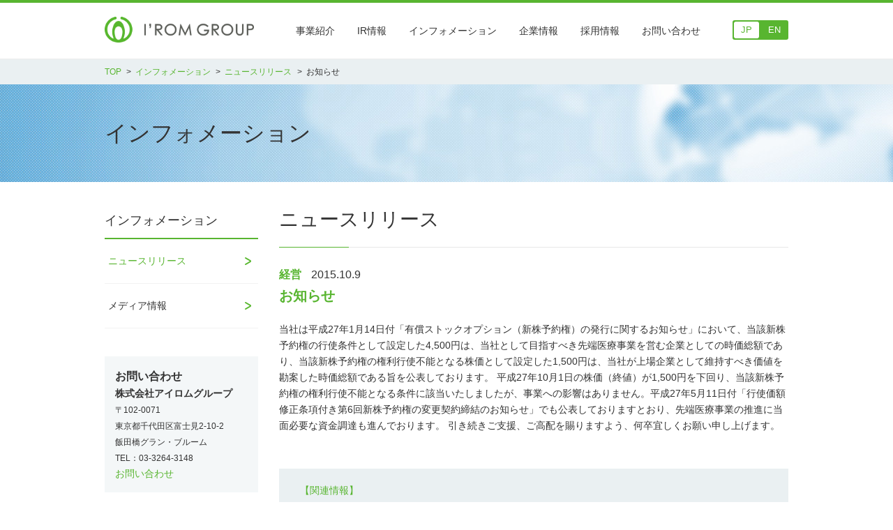

--- FILE ---
content_type: text/html; charset=UTF-8
request_url: https://www.iromgroup.co.jp/news/management/1855/
body_size: 4244
content:
<!DOCTYPE html>
<html class="no-js" lang="ja">
<head>
<meta name="viewport" content="width=device-width, initial-scale=1, user-scalable=yes">
<meta http-equiv="X-UA-Compatible" content="IE=edge,chrome=1" />
<meta charset="UTF-8">
<meta name="description" content="アイロムグループは、再生医療や遺伝子創薬などの先端医療分野に取り組んでいます。臨床用のIPS細胞作製ツールの販売や虚血肢治療製剤、エイズなどの感染症ワクチンを開発しています。" />
<title>お知らせ | ニュースリリース｜インフォメーション｜アイロムグループ</title>
<link rel="stylesheet" href="/common/css/normalize.css">
<link rel="stylesheet" href="/common/css/main.css">
<link rel="stylesheet" href="/common/css/media.css">
<link rel="shortcut icon" href="/favicon.ico">
<script src="/common/js/modernizr-2.8.3.min.js"></script>
<script>
  (function(i,s,o,g,r,a,m){i['GoogleAnalyticsObject']=r;i[r]=i[r]||function(){
  (i[r].q=i[r].q||[]).push(arguments)},i[r].l=1*new Date();a=s.createElement(o),
  m=s.getElementsByTagName(o)[0];a.async=1;a.src=g;m.parentNode.insertBefore(a,m)
  })(window,document,'script','//www.google-analytics.com/analytics.js','ga');

  ga('create', 'UA-60171980-1', 'auto');
  ga('send', 'pageview');

</script>
<meta name='robots' content='max-image-preview:large' />
<link rel='dns-prefetch' href='//s.w.org' />
<link rel='stylesheet' id='wp-block-library-css'  href='https://www.iromgroup.co.jp/wp-includes/css/dist/block-library/style.min.css?ver=5.8.12' type='text/css' media='all' />
<link rel='stylesheet' id='contact-form-7-css'  href='https://www.iromgroup.co.jp/wp-content/plugins/contact-form-7/includes/css/styles.css?ver=5.3.2' type='text/css' media='all' />
<script type='text/javascript' src='https://www.iromgroup.co.jp/wp-includes/js/jquery/jquery.min.js?ver=3.6.0' id='jquery-core-js'></script>
<script type='text/javascript' src='https://www.iromgroup.co.jp/wp-includes/js/jquery/jquery-migrate.min.js?ver=3.3.2' id='jquery-migrate-js'></script>
<link rel="https://api.w.org/" href="https://www.iromgroup.co.jp/wp-json/" /><link rel="alternate" type="application/json" href="https://www.iromgroup.co.jp/wp-json/wp/v2/posts/1855" /><link rel="canonical" href="https://www.iromgroup.co.jp/news/management/1855/" />
<link rel='shortlink' href='https://www.iromgroup.co.jp/?p=1855' />
<link rel="alternate" type="application/json+oembed" href="https://www.iromgroup.co.jp/wp-json/oembed/1.0/embed?url=https%3A%2F%2Fwww.iromgroup.co.jp%2Fnews%2Fmanagement%2F1855%2F" />
<link rel="alternate" type="text/xml+oembed" href="https://www.iromgroup.co.jp/wp-json/oembed/1.0/embed?url=https%3A%2F%2Fwww.iromgroup.co.jp%2Fnews%2Fmanagement%2F1855%2F&#038;format=xml" />
</head>
<body class="second media">
<div id="wrapper">
<!--header-->

<header id="header">
	<div class="inner">
		<h1 class="logo"><a href="https://www.iromgroup.co.jp/"><img src="https://www.iromgroup.co.jp/common/img/common/logo.png" alt="アイロムグループ"/></a></h1>
		<nav class="gnavi">
			<ul class="clearfix">
				<li><a href="https://www.iromgroup.co.jp/group/">事業紹介</a>
					<ul>
						<li><a href="https://www.iromgroup.co.jp/group/advanced.html">先端医療事業</a></li>
						<li><a href="https://www.iromgroup.co.jp/group/smo.html">SMO事業</a></li>
						<li><a href="https://www.iromgroup.co.jp/group/cro.html">CRO事業</a></li>
						<li><a href="https://www.iromgroup.co.jp/group/medic.html">メディカルサポート事業</a></li>
					</ul>
				</li>
				<li><a href="https://www.iromgroup.co.jp/ir/">IR情報</a>
					<ul>
						<li><a href="https://www.iromgroup.co.jp/ir/pdf/financial.pdf">財務ハイライト</a></li>
						<li><a href="https://www.iromgroup.co.jp/ir-library/">IR資料室</a></li>
						<li><a href="https://www.iromgroup.co.jp/ir/publicity.html">電子公告</a></li>
					</ul>
				</li>
				<li><a href="https://www.iromgroup.co.jp/news/">インフォメーション</a></li>
				<li><a href="https://www.iromgroup.co.jp/corporate/">企業情報</a>
					<ul>
						<li><a href="https://www.iromgroup.co.jp/corporate/message.html">代表挨拶</a></li>
						<li><a href="https://www.iromgroup.co.jp/corporate/vision.html">企業理念</a></li>
						<li><a href="https://www.iromgroup.co.jp/corporate/about.html">会社概要</a></li>
						<li><a href="https://www.iromgroup.co.jp/corporate/history.html">沿 革</a></li>
						<li><a href="https://www.iromgroup.co.jp/corporate/conduct.html">倫理綱領・倫理行動規範</a></li>
						<li><a href="https://www.iromgroup.co.jp/corporate/csr.html">アイロムグループのCSRへの取り組み</a></li>
						<li><a href="https://www.iromgroup.co.jp/corporate/report.html">外部通報制度</a></li>
					</ul>
				</li>
				<li><a href="https://www.iromgroup.co.jp/recruit/">採用情報</a></li>
				<li><a href="javascript:void(0);">お問い合わせ</a>
					<ul>
						<li><a href="https://www.iromgroup.co.jp/inq-recruit/">採用に関するお問い合わせ</a></li>
						<li><a href="https://www.iromgroup.co.jp/inq/">その他のお問い合わせ</a></li>
					</ul>
				</li>
			</ul>
		</nav>
		<div class="textSizeChenge"> <span class="active">JP</span> <span><a href="https://www.iromgroup.co.jp/en/">EN</a></span> </div>
		<div class="menuBtn"><a href="javascript:void(0);">menu</a></div>
	</div>
	<!-- [spMenu] -->
	<div class="menuSp">
		<div class="menuSpInner">
			<nav class="gnaviSp">
				<ul>
					<li><a href="https://www.iromgroup.co.jp/">TOPページ</a></li>
					<li><a href="https://www.iromgroup.co.jp/group/">事業紹介</a></li>
					<li><a href="https://www.iromgroup.co.jp/ir/">IR情報</a></li>
					<li><a href="https://www.iromgroup.co.jp/news/">インフォメーション</a></li>
					<li><a href="https://www.iromgroup.co.jp/corporate/">企業情報</a></li>
					<li><a href="https://www.iromgroup.co.jp/recruit/">採用情報</a></li>
					<li><a href="https://www.iromgroup.co.jp/inq/">お問い合わせ</a></li>
				</ul>
			</nav>
			<div class="closeBtn">CLOSE</div>
		</div>
	</div>
	<!-- [/spMenu] --> 
</header>
<!--header--><div id="breadcrumbs">
	<ul class="clearfix" itemscope="" itemtype="http://data-vocabulary.org/Breadcrumb">
		<li class="home"><a href="/" itemprop="url"><span itemprop="title">TOP</span></a></li>
		<li><a href="/news/" itemprop="url"><span itemprop="title">インフォメーション</span></a></li>
		<li><a href="/newsrelease/" itemprop="url"><span itemprop="title">ニュースリリース</span></a></li>
		<li>
			お知らせ		</li>
	</ul>
</div>
<div class="pageTitleArea">
	<div class="inner">
		<h1>インフォメーション</h1>
	</div>
</div>
<!--contents-->
<div id="contents" class="clearfix mediaInfo">
	<div id="main">
		<h2 class="stitle01">ニュースリリース</h2>
		<div class="post">
			<div class="postHead"> <span class="cat">経営</span> <span class="date">2015.10.9</span>
								<p class="title"><a href="https://www.iromgroup.co.jp/news/management/1855/">
					お知らせ					</a></p>
							</div>
			<div class="postBody">
				当社は平成27年1月14日付「有償ストックオプション（新株予約権）の発行に関するお知らせ」において、当該新株予約権の行使条件として設定した4,500円は、当社として目指すべき先端医療事業を営む企業としての時価総額であり、当該新株予約権の権利行使不能となる株価として設定した1,500円は、当社が上場企業として維持すべき価値を勘案した時価総額である旨を公表しております。

平成27年10月1日の株価（終値）が1,500円を下回り、当該新株予約権の権利行使不能となる条件に該当いたしましたが、事業への影響はありません。平成27年5月11日付「行使価額修正条項付き第6回新株予約権の変更契約締結のお知らせ」でも公表しておりますとおり、先端医療事業の推進に当面必要な資金調達も進んでおります。

引き続きご支援、ご高配を賜りますよう、何卒宜しくお願い申し上げます。			</div>
		</div>
		<div class="btnBox">
			<p>【関連情報】</p>
			<div class="wrap">
				<div class="btn"><a href="http://www.irstreet.com/jp/brand.php?&content=brand_newsrelease&brand=258" target="_blank">IR Street当社専用ページ（日本語)</a></div>
				<div class="btn"><a href="https://ircms.irstreet.com/member_registration/new_u.php?site=1&language=1&brand_selection=0&regist_brand_select[]=258" target="_blank">当社IRニュースのメール配信登録</a></div>
			</div>
		</div>
	</div>
	<div id="side">
		<div class="pageTitle"><a href="/news/">インフォメーション</a></div>
		<nav class="lnavi">
			<ul>
				<li class="active"><a href="/newsrelease/">ニュースリリース</a></li>
				<li><a href="/media/">メディア情報</a></li>
			</ul>
		</nav>
		<div class="box01">
			<p class="title">お問い合わせ</p>
			<p><strong>株式会社アイロムグループ</strong><br>
				<span class="textSmall">〒102-0071<br>
				東京都千代田区富士見2-10-2<br>
				飯田橋グラン・ブルーム<br>
				TEL：03-3264-3148</span><br>
				<a href="/inq/">お問い合わせ</a></p>
		</div>
		<div class="box01">
			<p class="title"><a href="/recruit/">採用情報</a></p>
			<p>
				<a href="/inq-recruit/">採用に関するお問い合わせ</a></p>
		</div>
	</div>
</div>
<!--contents-->
<footer id="FOOTER" class="footer">
  <div class="footer_top">
    <div class="footer_in">
      <nav class="fnavi">
        <ul class="fnaviList">
          <li class="fnaviList_item"><a href="/privacy/">プライバシーポリシー</a></li>
          <li class="fnaviList_item"><a href="/privacy/privacy/">個人情報保護方針</a></li>
          <li class="fnaviList_item"><a href="/privacy/privacy2/">特定個人情報の適正な取扱いに関する基本方針</a></li>
          <li class="fnaviList_item"><a href="/site/">サイトポリシー</a></li>
          <li class="fnaviList_item"><a href="/sitemap/">サイトマップ</a></li>
        </ul>
      </nav>
    </div>
  </div>
  <div class="footer_bottom">
    <div class="footer_in">
      <div class="column_wrap">
        <div class="column-info column">
          <p class="footer_logo"><a href="/"><img src="/assets/img/common/logo_footer01.svg" alt="IROM GROUP"></a></p>
          <p class="footer_name"><img src="/assets/img/common/text_company_name01.svg" alt="株式会社アイロムグループ"></p>
          <p class="footer_info">102-0071 東京都千代田区富士見2-10-2<br>
            飯田橋グラン・ブルーム5F/6F<br>
            Tel：03-3264-3148 Fax：03-3264-3147</p>
        </div>
        <div class="column-navi column">
          <nav class="fnavi">
            <ul class="fnaviList">
              <li class="fnaviList_item is-parent"><a href="/news/">ニュースリリース</a>
                <ul class="fnaviList_item_in">
                  <li class="fnaviList_item_in_item"><a href="/newsrelease/">ニュースリリース</a></li>
                  <li class="fnaviList_item_in_item"><a href="/media/">メディア情報</a></li>
                </ul>
              </li>
              <li class="fnaviList_item is-parent"><a href="/group/">事業紹介</a>
                <ul class="fnaviList_item_in">
                  <li class="fnaviList_item_in_item"><a href="/group/advanced/">先端医療事業</a></li>
                  <li class="fnaviList_item_in_item"><a href="/group/smo/">SMO事業</a></li>
                  <li class="fnaviList_item_in_item"><a href="/group/cro/">CRO事業</a></li>
                  <li class="fnaviList_item_in_item"><a href="/group/medic/">メディカルサポート事業</a></li>
                </ul>
              </li>
              <li class="fnaviList_item is-parent"><a href="/corporate/">企業情報</a>
                <ul class="fnaviList_item_in">
                  <li class="fnaviList_item_in_item"><a href="/corporate/message/">代表挨拶</a></li>
                  <li class="fnaviList_item_in_item"><a href="/corporate/vision/">ブランドプロミス</a></li>
                  <li class="fnaviList_item_in_item"><a href="/corporate/about/">会社概要</a></li>
                  <li class="fnaviList_item_in_item"><a href="/corporate//history/">沿 革</a></li>
                  <li class="fnaviList_item_in_item"><a href="/corporate/conduct/">倫理綱領・倫理行動規範</a></li>
                  <li class="fnaviList_item_in_item"><a href="/corporate/csr/">CSRへの取り組み</a></li>
                  <li class="fnaviList_item_in_item"><a href="/corporate/report/">外部通報制度</a></li>
                  <li class="fnaviList_item_in_item"><a href="/corporate/groups/">グループ会社一覧</a></li>
                </ul>
              </li>
              <li class="fnaviList_item is-parent"><a href="/ir/">IR情報</a>
                <ul class="fnaviList_item_in">
                  <li class="fnaviList_item_in_item"><a href="/ir/financial/">財務ハイライト</a></li>
                  <li class="fnaviList_item_in_item"><a href="/ir-library/">IR資料室</a></li>
                  <li class="fnaviList_item_in_item"><a href="/ir/publicity/">電子公告</a></li>
                </ul>
              </li>
              <li class="fnaviList_item"><a href="/recruit/">採用情報</a></li>
              <li class="fnaviList_item"><a href="/inq/">お問い合わせ</a></li>
            </ul>
          </nav>
        </div>
      </div>
      <p class="copyright">Copyright (C) I'rom Group Co., Ltd. All Rights Reserved.</p>
    </div>
  </div>
</footer>
<div id="PAGETOP" class="pagetop"><a href="#"><img src="/assets/img/common/pagetop01.svg" alt="PAGE TOP" class="desvg"></a></div>
  </div>
<script src="//ajax.googleapis.com/ajax/libs/jquery/3.6.0/jquery.min.js"></script>
<script src="//cdn.jsdelivr.net/npm/desvg@1.0.2/desvg.min.js"></script>
<script src="//cdn.jsdelivr.net/gh/cferdinandi/smooth-scroll@15/dist/smooth-scroll.polyfills.min.js"></script>
<script src="/assets/js/jquery.matchHeight.js"></script>
<script src="/assets/js/common.js"></script>
<script type='text/javascript' id='contact-form-7-js-extra'>
/* <![CDATA[ */
var wpcf7 = {"apiSettings":{"root":"https:\/\/www.iromgroup.co.jp\/wp-json\/contact-form-7\/v1","namespace":"contact-form-7\/v1"}};
/* ]]> */
</script>
<script type='text/javascript' src='https://www.iromgroup.co.jp/wp-content/plugins/contact-form-7/includes/js/scripts.js?ver=5.3.2' id='contact-form-7-js'></script>
<script type='text/javascript' src='https://www.iromgroup.co.jp/wp-includes/js/wp-embed.min.js?ver=5.8.12' id='wp-embed-js'></script>
</body>

</html>

--- FILE ---
content_type: text/css
request_url: https://www.iromgroup.co.jp/common/css/main.css
body_size: 5029
content:
@charset "UTF-8";
/* ==========================================================================
	
   Base
   
   ========================================================================== */
@import url(magnific-popup.css);
html {
  font-size: 62.5%;
}

body {
  font-size: 14px;
  line-height: 1.7;
  font-family: "メイリオ", "Meiryo", "ヒラギノ角ゴ Pro W3", "Hiragino Kaku Gothic Pro", "游ゴシック体", "Yu Gothic", YuGothic, "MS Pゴシック", "MS P Gothic", sans-serif;
  color: #333;
  font-weight: normal;
}

* {
  -moz-box-sizing: border-box;
  -webkit-box-sizing: border-box;
  box-sizing: border-box;
}

.clearfix:before,
.clearfix:after {
  content: " ";
  display: table;
}

.clearfix:after {
  clear: both;
}

.wrap:before,
.wrap:after {
  content: " ";
  display: table;
}

.wrap:after {
  clear: both;
}

b {
  font-weight: normal;
}

h1,
h2,
h3,
h4,
h5,
h6,
p {
  margin: 0;
  padding: 0;
  font-weight: normal;
}

form,
input,
select {
  margin: 0;
  padding: 0;
}

input,
select {
  vertical-align: middle;
}

ul,
ol,
li {
  list-style: none;
  margin: 0;
  padding: 0;
}

i {
  font-style: normal;
}

img {
  vertical-align: top;
}

button {
  border: none;
}

/* Links
–––––––––––––––––––––––––––––––––––––––––––––––––– */
a {
  color: #58b530;
  text-decoration: none;
  outline: none;
}

a:hover {
  color: #58b530;
  text-decoration: underline;
}

/* Links img
–––––––––––––––––––––––––––––––––––––––––––––––––– */
a img:hover {
  filter: progid:DXImageTransform.Microsoft.Alpha(Opacity=70);
  opacity: 0.7;
}

button:hover {
  filter: progid:DXImageTransform.Microsoft.Alpha(Opacity=70);
  opacity: 0.7;
}

@media screen and (max-width: 767px) {
  a img:hover {
    filter: progid:DXImageTransform.Microsoft.Alpha(enabled=false);
    opacity: 1;
  }

  button:hover {
    filter: progid:DXImageTransform.Microsoft.Alpha(enabled=false);
    opacity: 1;
  }
}
/* Utilities
–––––––––––––––––––––––––––––––––––––––––––––––––– */
.u-full-width {
  width: 100%;
  box-sizing: border-box;
}

.u-max-full-width {
  max-width: 100%;
  box-sizing: border-box;
}

.u-pull-right {
  float: right;
}

.u-pull-left {
  float: left;
}

/* ---------------------------------------------
	font Style
--------------------------------------------- */
.fBold {
  font-weight: bold;
}

.fItalic {
  font-style: italic;
}

.fnormal {
  font-weight: normal;
}

.textSmall {
  font-size: 87%;
}

.f10 {
  font-size: 10px !important;
}

.f12 {
  font-size: 12px !important;
}

.f14 {
  font-size: 14px !important;
}

.f16 {
  font-size: 16px !important;
}

.f18 {
  font-size: 18px !important;
}

.f20 {
  font-size: 20px !important;
}

/* ---------------------------------------------
	float
--------------------------------------------- */
.f_l {
  float: left;
}

.f_r {
  float: right;
}

/* ---------------------------------------------
	preset margin
--------------------------------------------- */
.mt05 {
  margin-top: 5px !important;
}

.mt10 {
  margin-top: 10px !important;
}

.mt12 {
  margin-top: 12px !important;
}

.mt15 {
  margin-top: 15px !important;
}

.mt20 {
  margin-top: 20px !important;
}

.mt25 {
  margin-top: 25px !important;
}

.mt30 {
  margin-top: 30px !important;
}

.mt35 {
  margin-top: 35px !important;
}

.mt40 {
  margin-top: 40px !important;
}

.mt45 {
  margin-top: 45px !important;
}

.mt50 {
  margin-top: 50px !important;
}

.mb01 {
  margin-bottom: 1px !important;
}

.mb03 {
  margin-bottom: 3px !important;
}

.mb05 {
  margin-bottom: 5px !important;
}

.mb10 {
  margin-bottom: 10px !important;
}

.mb12 {
  margin-bottom: 12px !important;
}

.mb15 {
  margin-bottom: 15px !important;
}

.mb20 {
  margin-bottom: 20px !important;
}

.mb25 {
  margin-bottom: 25px !important;
}

.mb30 {
  margin-bottom: 30px !important;
}

.mb35 {
  margin-bottom: 35px !important;
}

.mb40 {
  margin-bottom: 40px !important;
}

.mb45 {
  margin-bottom: 45px !important;
}

.mb50 {
  margin-bottom: 50px !important;
}

.mr05 {
  margin-right: 5px !important;
}

.mr10 {
  margin-right: 10px !important;
}

.mr12 {
  margin-right: 12px !important;
}

.mr15 {
  margin-right: 15px !important;
}

.mr20 {
  margin-right: 20px !important;
}

.mr25 {
  margin-right: 25px !important;
}

.mr30 {
  margin-right: 30px !important;
}

.mr35 {
  margin-right: 35px !important;
}

.mr40 {
  margin-right: 40px !important;
}

.mr45 {
  margin-right: 45px !important;
}

.mr50 {
  margin-right: 50px !important;
}

.ml05 {
  margin-left: 5px !important;
}

.ml10 {
  margin-left: 10px !important;
}

.ml12 {
  margin-left: 12px !important;
}

.ml15 {
  margin-left: 15px !important;
}

.ml20 {
  margin-left: 20px !important;
}

.ml25 {
  margin-left: 25px !important;
}

.ml30 {
  margin-left: 30px !important;
}

.ml35 {
  margin-left: 35px !important;
}

.ml40 {
  margin-left: 40px !important;
}

.ml45 {
  margin-left: 45px !important;
}

.ml50 {
  margin-left: 50px !important;
}

.mlmr05 {
  margin-left: 5px !important;
  margin-right: 5px !important;
}

.mlmr10 {
  margin-left: 10px !important;
  margin-right: 10px !important;
}

.mlmr20 {
  margin-left: 20px !important;
  margin-right: 20px !important;
}

.mcenter {
  margin-left: auto !important;
  margin-right: auto !important;
}

/* ---------------------------------------------
	preset padding
--------------------------------------------- */
.pt05 {
  padding-top: 5px !important;
}

.pt10 {
  padding-top: 10px !important;
}

.pt12 {
  padding-top: 12px !important;
}

.pt15 {
  padding-top: 15px !important;
}

.pt20 {
  padding-top: 20px !important;
}

.pt25 {
  padding-top: 25px !important;
}

.pt30 {
  padding-top: 30px !important;
}

.pt35 {
  padding-top: 35px !important;
}

.pt40 {
  padding-top: 40px !important;
}

.pt45 {
  padding-top: 45px !important;
}

.pt50 {
  padding-top: 50px !important;
}

.pb05 {
  padding-bottom: 5px !important;
}

.pb10 {
  padding-bottom: 10px !important;
}

.pb12 {
  padding-bottom: 12px !important;
}

.pb15 {
  padding-bottom: 15px !important;
}

.pb20 {
  padding-bottom: 20px !important;
}

.pb25 {
  padding-bottom: 25px !important;
}

.pb30 {
  padding-bottom: 30px !important;
}

.pb35 {
  padding-bottom: 35px !important;
}

.pb40 {
  padding-bottom: 40px !important;
}

.pb45 {
  padding-bottom: 45px !important;
}

.pb50 {
  padding-bottom: 50px !important;
}

.pr05 {
  padding-right: 5px !important;
}

.pr10 {
  padding-right: 10px !important;
}

.pr12 {
  padding-right: 12px !important;
}

.pr15 {
  padding-right: 15px !important;
}

.pr20 {
  padding-right: 20px !important;
}

.pr25 {
  padding-right: 25px !important;
}

.pr30 {
  padding-right: 30px !important;
}

.pr35 {
  padding-right: 35px !important;
}

.pr40 {
  padding-right: 40px !important;
}

.pr45 {
  padding-right: 45px !important;
}

.pr50 {
  padding-right: 50px !important;
}

.pl05 {
  padding-left: 5px !important;
}

.pl10 {
  padding-left: 10px !important;
}

.pl12 {
  padding-left: 12px !important;
}

.pl15 {
  padding-left: 15px !important;
}

.pl20 {
  padding-left: 20px !important;
}

.pl25 {
  padding-left: 25px !important;
}

.pl30 {
  padding-left: 30px !important;
}

.pl35 {
  padding-left: 35px !important;
}

.pl40 {
  padding-left: 40px !important;
}

.pl45 {
  padding-left: 45px !important;
}

.pl50 {
  padding-left: 50px !important;
}

/* ---------------------------------------------
	inline align
--------------------------------------------- */
.t_align_l {
  text-align: left !important;
}

.t_align_c {
  text-align: center !important;
}

.t_align_r {
  text-align: right !important;
}

.pre {
  white-space: pre;
}

.color01 {
  color: #58b530;
}

.color02 {
  color: #008cd6;
}

/* ---------------------------------------------
	other
--------------------------------------------- */
.imgRep {
  text-indent: 100%;
  white-space: nowrap;
  overflow: hidden;
}

/* pagetop
–––––––––––––––––––––––––––––––––––––––––––––––––– */
#back-top {
  z-index: 100;
  position: relative;
  display: inline;
}

#back-top span {
  width: 60px;
  height: 60px;
  background: url(../img/common/pagetop.png) no-repeat left top;
  background-size: 60px 60px;
  display: block;
  position: fixed;
  right: 30px;
  bottom: 30px;
  z-index: 100;
  text-indent: -9999px;
}
#back-top span:hover {
  filter: progid:DXImageTransform.Microsoft.Alpha(Opacity=60);
  opacity: 0.6;
}

@media screen and (max-width: 767px) {
  #back-top {
    z-index: 10;
    position: relative;
    display: block !important;
    width: 100%;
    margin: 0 auto;
    text-decoration: none;
    border-top: 1px solid #eaf0f2;
  }
  #back-top:before {
    content: "";
    background: url(../img/common/arrow_pagetop.png) no-repeat left top;
    background-size: 11px 8px;
    width: 11px;
    height: 8px;
    position: absolute;
    right: 3%;
    top: 50%;
    margin-top: -4px;
  }

  #back-top span {
    width: 100%;
    height: 50px;
    line-height: 50px;
    background: #fff;
    display: block;
    position: static;
    text-align: center;
    text-indent: 0;
    text-decoration: none;
  }
  #back-top span:hover {
    filter: progid:DXImageTransform.Microsoft.Alpha(enabled=false);
    opacity: 1;
  }
}
/* form parts
–––––––––––––––––––––––––––––––––––––––––––––––––– */
input[type="text"], button, textarea {
  margin: 0;
  padding: 0;
  background: none;
  border: none;
  border-radius: 0;
  outline: none;
  -webkit-appearance: none;
  -moz-appearance: none;
  appearance: none;
}

/* common parts
–––––––––––––––––––––––––––––––––––––––––––––––––– */
.inner {
  width: 980px;
  margin-left: auto;
  margin-right: auto;
  position: relative;
}

.btn {
  width: 220px;
  display: table;
}
.btn.btnIco a {
  padding: 5px 30px 5px 5px !important;
}
.btn.btnIco.noLogo a {
  padding: 18px 20px 18px 15px !important;
}
.btn a {
  display: table-cell;
  vertical-align: middle;
  background-color: #58b530;
  color: #fff;
  text-align: left;
  padding: 15px 30px 15px 15px;
  position: relative;
  line-height: 1;
  text-decoration: none;
}
.btn a:hover {
  filter: progid:DXImageTransform.Microsoft.Alpha(Opacity=70);
  opacity: 0.7;
}
.btn a:before {
  content: "";
  background: url(../img/common/arrow_right_white.png) no-repeat left top;
  background-size: 9px 11px;
  width: 9px;
  height: 11px;
  position: absolute;
  right: 15px;
  top: 50%;
  margin-top: -6px;
}
.btn a img {
  vertical-align: middle;
  margin-right: 10px;
  line-height: 1;
  width: 40px;
}
.btn span {
  display: table-cell;
  vertical-align: middle;
  background-color: #58b530;
  color: #fff;
  text-align: left;
  padding: 5px 30px 5px 5px !important;
  position: relative;
  line-height: 1;
  text-decoration: none;
}
.btn span:before {
  content: "";
  background: url(../img/common/arrow_right_white.png) no-repeat left top;
  background-size: 9px 11px;
  width: 9px;
  height: 11px;
  position: absolute;
  right: 15px;
  top: 50%;
  margin-top: -6px;
}
.btn span img {
  vertical-align: middle;
  margin-right: 10px;
  line-height: 1;
  width: 40px;
}

.stitle01 {
  font-size: 28px;
  padding-bottom: 25px;
  border-bottom: 1px solid #e7e7e7;
  margin-bottom: 25px;
  position: relative;
}
.stitle01:before {
  content: "";
  position: absolute;
  left: 0;
  bottom: -1px;
  width: 100px;
  height: 1px;
  background-color: #58b530;
}

.stitle02 {
  font-size: 18px;
  font-weight: bold;
  position: relative;
  padding-bottom: 5px;
  margin-bottom: 20px;
  border-bottom: 2px solid #e7e7e7;
}
.stitle02:before {
  content: "";
  position: absolute;
  left: 0;
  bottom: -2px;
  width: 60px;
  height: 2px;
  background-color: #58b530;
}

.textIndent {
  padding-left: 1em;
  text-indent: -1em;
}

ul.defList li {
  padding-left: 1em;
  text-indent: -1em;
}

.sup {
  font-size: 60%;
  vertical-align: top;
  position: relative;
  top: -0.1em;
}

.pc {
  display: block;
}

.sp {
  display: none;
}

@media screen and (max-width: 767px) {
  .inner {
    width: 100%;
  }

  .btn {
    width: 100% !important;
    display: block;
  }
  .btn.btnIco a {
    padding: 5px 30px 5px 5px !important;
  }
  .btn.btnIco.noLogo a {
    padding: 14px 20px 14px 15px !important;
  }
  .btn a {
    display: block;
    background-color: #58b530;
    color: #fff;
    text-align: left;
    padding: 15px;
    position: relative;
    line-height: 1;
    text-decoration: none;
  }
  .btn a:hover {
    filter: progid:DXImageTransform.Microsoft.Alpha(Opacity=70);
    opacity: 0.7;
  }
  .btn a:before {
    content: "";
    background: url(../img/common/arrow_right_white.png) no-repeat left top;
    background-size: 9px 11px;
    width: 9px;
    height: 11px;
    position: absolute;
    right: 5%;
    top: 50%;
    margin-top: -6px;
  }
  .btn a img {
    width: 30px;
  }
  .btn span {
    display: block;
    background-color: #58b530;
    color: #fff;
    text-align: left;
    padding: 15px;
    position: relative;
    line-height: 1;
    text-decoration: none;
  }
  .btn span:hover {
    filter: progid:DXImageTransform.Microsoft.Alpha(Opacity=70);
    opacity: 0.7;
  }
  .btn span:before {
    content: "";
    background: url(../img/common/arrow_right_white.png) no-repeat left top;
    background-size: 9px 11px;
    width: 9px;
    height: 11px;
    position: absolute;
    right: 5%;
    top: 50%;
    margin-top: -6px;
  }
  .btn span img {
    width: 30px;
  }

  .stitle01 {
    font-size: 1.6rem;
    padding-bottom: 10px;
    border-bottom: 1px solid #e7e7e7;
    margin-bottom: 10px;
    position: relative;
  }
  .stitle01:before {
    content: "";
    position: absolute;
    left: 0;
    bottom: -1px;
    width: 50px;
    height: 1px;
    background-color: #58b530;
  }

  .stitle02 {
    font-size: 1.2rem;
    font-weight: bold;
    position: relative;
    padding-bottom: 5px;
    margin-bottom: 10px;
    border-bottom: 1px solid #e7e7e7;
  }
  .stitle02:before {
    content: "";
    position: absolute;
    left: 0;
    bottom: -1px;
    width: 30px;
    height: 1px;
    background-color: #58b530;
  }

  .getPdfBox {
    background: #f4f4f4;
    padding: 8px 8px 8px 8px;
    overflow: hidden;
    font-size: 1.1rem !important;
  }
  .getPdfBox img {
    float: none !important;
    margin-right: 0px;
    margin-bottom: 10px;
    display: block;
  }

  img {
    max-width: 100%;
    height: auto;
  }

  .pc {
    display: none;
  }

  .sp {
    display: block;
  }
}
/* common layout
–––––––––––––––––––––––––––––––––––––––––––––––––– */
#wrapper {
  width: 100%;
  padding: 0;
  margin: 0;
  min-width: 980px;
  overflow: hidden;
}

.menuSp {
  display: none;
}

#header {
  width: 100%;
  border-top: 4px solid #58b530;
  border-bottom: 1px solid #ececec;
  position: relative;
  z-index: 2;
}
#header.fixed {
  position: static;
}
#header .inner {
  width: 980px;
  height: 80px;
  margin: 0 auto;
  position: relative;
}
#header .inner .logo {
  position: absolute;
  left: 0;
  top: 20px;
  line-height: 1;
}
#header .inner .logo a {
  display: block;
}
#header .inner .logo img {
  width: 214px;
}

.gnavi {
  position: absolute;
  right: 110px;
  top: 23px;
}
.gnavi > ul > li {
  float: left;
  position: relative;
}
.gnavi > ul > li > a {
  text-align: center;
  padding: 10px 16px;
  line-height: 1;
  font-size: 14px;
  text-decoration: none;
  display: block;
  color: #333;
}
.gnavi > ul > li > a:hover {
  color: #58b530;
}
.gnavi > ul > li > ul {
  display: none;
  position: absolute;
  top: 25px;
  left: 1px;
  white-space: nowrap;
  background-color: #fff;
  padding: 10px 15px 5px 15px;
}
.gnavi > ul > li > ul li {
  text-align: left;
  border-bottom: 1px solid #eee;
}
.gnavi > ul > li > ul li:last-child {
  border-bottom: none;
}
.gnavi > ul > li > ul li a {
  padding: 14px 0 12px;
  display: block;
  background: url(../img/common/arrow_right_green.png) no-repeat left center;
  background-size: 5px 6px;
  padding-left: 12px;
  line-height: 1;
}
.gnavi > ul > li:hover > ul {
  display: block;
}

.textSizeChenge {
  display: block;
  position: absolute;
  right: 0;
  top: 25px;
  background-color: #58b530;
  -moz-border-radius: 3px;
  -webkit-border-radius: 3px;
  border-radius: 3px;
  font-size: 0;
}
.textSizeChenge span {
  margin: 2px;
  color: #fff;
  font-size: 13px;
  text-align: center;
  background-color: #58b530;
  width: 36px;
  height: 24px;
  line-height: 24px;
  display: inline-block;
  vertical-align: middle;
  -moz-border-radius: 3px;
  -webkit-border-radius: 3px;
  border-radius: 3px;
  cursor: pointer;
}
.textSizeChenge span.active {
  color: #58b530;
  background-color: #fff;
}

.textSizeChenge span a {
  color: #fff;
}

.menuBtn {
  display: none;
}

#contents {
  width: 100%;
  margin: 0 auto;
  padding-bottom: 80px;
}

.footNaviArea {
  width: 100%;
  background-color: #5d5d5d;
  padding: 23px 0;
}
.footNaviArea .inner {
  overflow: hidden;
  position: relative;
}
.footNaviArea .inner ul {
  float: left;
  position: relative;
  left: 50%;
}
.footNaviArea .inner ul li {
  float: left;
  position: relative;
  left: -50%;
  border-right: 1px solid #fff;
  line-height: 15px;
}
.footNaviArea .inner ul li:first-child {
  border-left: 1px solid #fff;
}
.footNaviArea .inner ul li a {
  padding: 0px 12px;
  color: #fff;
}

#footer {
  width: 100%;
}
#footer .inner {
  width: 980px;
  margin: 0 auto;
  overflow: hidden;
}
#footer .fnavi {
  width: 980px;
  margin: 0 auto;
  overflow: hidden;
  padding: 15px 0 30px;
}
#footer .fnavi ul {
  font-size: 0;
  float: left;
  margin-right: 70px;
}
#footer .fnavi ul:last-child {
  margin-right: 0;
}
#footer .fnavi ul li {
  margin-bottom: 5px;
  font-size: 14px;
}
#footer .fnavi ul li:first-child a {
  color: #58b530;
}
#footer .fnavi ul li a {
  font-size: 14px;
  display: block;
  color: #333;
}
#footer .footArea {
  width: 100%;
  padding-top: 30px;
  padding-bottom: 25px;
  text-align: center;
  background-color: #58b530;
  color: #fff;
}
#footer .footArea a {
  color: #fff;
}
#footer .footArea .logo {
  margin-bottom: 20px;
}
#footer .footArea p {
  text-align: center;
}
#footer .footArea .copy {
  margin-top: 10px;
}

/* second
–––––––––––––––––––––––––––––––––––––––––––––––––– */
.second #contents {
  padding-top: 40px;
  width: 980px;
  margin: 0 auto;
}
.second #side {
  float: left;
  width: 220px;
}
.second #side .pageTitle {
  font-size: 18px;
  padding-bottom: 10px;
  border-bottom: 2px solid #58b530;
}
.second #side .pageTitle a {
  color: #333;
}
.second #side .lnavi {
  margin-bottom: 40px;
}
.second #side .lnavi > ul > li {
  border-bottom: 1px solid #f2f2f2;
}
.second #side .lnavi > ul > li.active > a {
  color: #58b530;
}
.second #side .lnavi > ul > li > a {
  display: block;
  position: relative;
  padding: 20px 5px;
  color: #333;
}
.second #side .lnavi > ul > li > a:before {
  content: "";
  position: absolute;
  right: 10px;
  top: 50%;
  margin-top: -6px;
  background: url(../img/common/arrow_right_green.png) no-repeat left top;
  background-size: 9px 11px;
  width: 9px;
  height: 11px;
}
.second #side .lnavi > ul > li > ul {
  margin-left: 1em;
  margin-top: -12px;
  margin-bottom: 10px;
  position: relative;
  z-index: 2;
}
.second #side .lnavi > ul > li > ul > li {
  margin-bottom: 5px;
  font-size: 12px;
}
.second #side .lnavi > ul > li > ul > li.active > a {
  color: #58b530;
}
.second #side .lnavi > ul > li > ul > li a {
  color: #333;
}
.second #side .lnavi > ul > li > ul > li > ul {
  margin-left: 1em;
  margin-top: 5px;
  margin-bottom: 10px;
  position: relative;
  z-index: 2;
}
.second #side .lnavi > ul > li > ul > li > ul > li {
  margin-bottom: 3px;
}
.second #side .lnavi > ul > li > ul > li > ul > li.active > a {
  color: #58b530;
}
.second #side .lnavi > ul > li > ul > li > ul > li a {
  color: #333;
  font-size: 87%;
}
.second #side .naviGroupTitle {
  font-size: 16px;
  line-height: 1;
  background-color: #eaf0f2;
  padding: 24px 15px;
  border-bottom: 1px solid #fff;
  font-weight: bold;
}
.second #side .naviGroupTitle a {
	color: #333;
}
.second #side .naviGroup01 {
  margin-bottom: 25px;
}
.second #side .naviGroup01 ul li a {
  display: block;
  position: relative;
  padding: 20px 15px;
  border-bottom: 1px solid #fff;
  color: #333;
  background-color: #f4f7f8;
}
.second #side .naviGroup01 ul li a:before {
  content: "";
  position: absolute;
  right: 10px;
  top: 50%;
  margin-top: -6px;
  background: url(../img/common/arrow_right_green.png) no-repeat left top;
  background-size: 9px 11px;
  width: 9px;
  height: 11px;
}
.second #side .naviGroup01 ul li a span {
  line-height: 1.4;
  display: inline-block;
  font-weight: normal;
}
.second #side .naviGroup01 ul li a strong {
  font-weight: normal;
  font-size: 16px;
}
.second #side .naviGroup02 {
  margin-bottom: 25px;
}
.second #side .naviGroup02 ul li a {
  display: block;
  position: relative;
  padding: 10px 10px;
  border-bottom: 1px solid #fff;
  color: #333;
  background-color: #f4f7f8;
}
.second #side .naviGroup02 ul li a:before {
  content: "";
  position: absolute;
  right: 10px;
  top: 20%;
  margin-top: -6px;
  background: url(../img/common/arrow_right_green.png) no-repeat left top;
  background-size: 9px 11px;
  width: 9px;
  height: 11px;
}
.second #side .naviGroup02 ul li a span {
  line-height: 1.4;
  display: inline-block;
  font-weight: normal;
}
.second #side .naviGroup02 ul li a strong {
  font-weight: normal;
  font-size: 16px;
  margin-top: 5px;
  display: block;
}
.second #side .box01 {
  background-color: #f4f7f8;
  padding: 15px;
  margin-bottom: 25px;
}
.second #side .box01 .title {
  font-weight: bold;
  font-size: 16px;
}
.second #main {
  float: right;
  width: 730px;
}
.second h2 {
  line-height: 1;
}
.second h3 {
  font-size: 20px;
  font-weight: bold;
  margin-bottom: 1em;
}
.second h4 {
  color: #58b530;
  font-size: 16px;
  font-weight: bold;
  margin-bottom: 5px;
}

#breadcrumbs {
  width: 100%;
  height: 36px;
  line-height: 36px;
  background-color: #eaf0f2;
}
#breadcrumbs ul {
  width: 980px;
  margin: 0 auto;
}
#breadcrumbs ul li {
  float: left;
  margin-right: 0.5em;
  font-size: 12px;
  position: relative;
  height: 50px;
}
#breadcrumbs ul li:last-child:after {
  content: "";
  display: none;
}
#breadcrumbs ul li:after {
  content: ">";
}
#breadcrumbs ul li a {
  margin-right: 0.6em;
  display: inline-block;
}

.pageTitleArea {
  width: 100%;
}
.pageTitleArea.top .inner {
  height: 280px;
}
.pageTitleArea .inner {
  width: 980px;
  margin: 0 auto;
  height: 140px;
}
.pageTitleArea h1 {
  text-align: left;
  position: absolute;
  left: 0;
  top: 50%;
  margin-top: -0.5em;
  line-height: 1;
  font-size: 32px;
}
.pageTitleArea h1 span {
  font-size: 20px;
  margin-left: 20px;
  vertical-align: middle;
}

/* ===================================================================================================================================================
	
   sp
   
   =================================================================================================================================================== */
@media screen and (max-width: 767px) {
 /* common layout
–––––––––––––––––––––––––––––––––––––––––––––––––– */
  body {
    font-size: 1.2rem;
  }

  #wrapper {
    min-width: 100%;
    padding-top: 50px;
  }

  .menuSp {
    position: fixed;
    top: 46px;
    left: 0;
    width: 100%;
    z-index: 8000;
    display: none;
    background-color: #fff;
    height: 100%;
  }
  .menuSp .menuSpInner {
    height: 100%;
    overflow: auto;
    padding-bottom: 50px;
    position: relative;
    text-align: center;
  }
  .menuSp .gnaviSp ul li:first-child a {
    border-top: 1px solid #fff;
  }
  .menuSp .gnaviSp ul li a {
    color: #58b530;
    display: block;
    font-size: 1.2rem;
    padding: 7px 10px;
    text-decoration: none;
    border-bottom: 1px solid #58b530;
    position: relative;
    text-align: left;
  }
  .menuSp .gnaviSp ul li a:before {
    content: "";
    position: absolute;
    right: 3%;
    top: 50%;
    width: 8px;
    height: 13px;
    background: url(../img/common/btn_arrow_right.png) no-repeat left top;
    background-size: 8px 13px;
    margin-top: -7px;
  }
  .menuSp .closeBtn {
    text-align: center;
    margin: 10px auto;
    border: 1px solid #58b530;
    padding: 10px 40px;
    color: #58b530;
    display: inline-block;
  }

  #header {
    width: 100%;
    border-top: 2px solid #58b530;
    border-bottom: 1px solid #ececec;
    z-index: 10000;
    background-color: #fff;
  }
  #header.fixed {
    position: fixed;
    left: 0;
    top: 0;
  }
  #header .inner {
    width: 100%;
    height: 50px;
  }
  #header .inner .logo {
    position: absolute;
    left: 3%;
    top: 12px;
    line-height: 1;
  }
  #header .inner .logo a {
    display: block;
  }
  #header .inner .logo img {
    width: 145px;
  }

  .gnavi {
    display: none;
  }

  .textSizeChenge {
    display: block;
    position: absolute;
    right: 60px;
    top: 12px;
    background-color: #58b530;
    -moz-border-radius: 3px;
    -webkit-border-radius: 3px;
    border-radius: 3px;
    font-size: 0;
  }
  
  .textSizeChenge span {
    margin: 2px;
    color: #fff;
    font-size: 11px;
    text-align: center;
    background-color: #58b530;
    width: 28px;
    height: 20px;
    line-height: 20px;
    display: inline-block;
    vertical-align: middle;
    -moz-border-radius: 3px;
    -webkit-border-radius: 3px;
    border-radius: 3px;
    cursor: pointer;
    }

  .menuBtn {
    position: absolute;
    right: 3%;
    top: 6px;
    display: block;
  }
  .menuBtn a {
    position: relative;
    display: block;
    width: 38px;
    height: 38px;
    background: url(../img/common/navi_btn.png) no-repeat left top;
    background-size: 38px 38px;
    text-indent: -9999px;
  }
  .menuBtn.active a {
    background: url(../img/common/navi_btn_close.png) no-repeat left top;
    background-size: 38px 38px;
  }

  #contents {
    width: 100%;
    margin: 0 auto;
    padding-bottom: 0px;
  }

  .footNaviArea {
    padding: 0 0;
  }
  .footNaviArea .inner {
    overflow: hidden;
    position: relative;
  }
  .footNaviArea .inner ul {
    float: none;
    position: relative;
    left: 0%;
    padding: 5px 0;
  }
  .footNaviArea .inner ul li {
    float: none;
    position: relative;
    left: 0%;
    border-right: none;
    line-height: 1;
    width: 100%;
  }
  .footNaviArea .inner ul li:first-child {
    border-left: none;
  }
  .footNaviArea .inner ul li a {
    padding: 8px;
    color: #fff;
    width: 100%;
    display: block;
    text-align: center;
  }

  #footer {
    width: 100%;
  }
  #footer .inner {
    width: 100%;
  }
  #footer .fnavi {
    width: 100%;
    margin: 0 auto;
    overflow: hidden;
    padding: 15px 0 5px;
  }
  #footer .fnavi ul {
    width: 44%;
    font-size: 0;
    float: left;
    margin-bottom: 10px;
    margin-right: 0;
  }
  #footer .fnavi ul:nth-child(even) {
    width: 56%;
  }
  #footer .fnavi ul li {
    margin-bottom: 5px;
    font-size: 1rem;
  }
  #footer .fnavi ul li:first-child a {
    color: #58b530;
  }
  #footer .fnavi ul li a {
    font-size: 1rem;
    display: block;
    color: #333;
  }
  #footer .footArea {
    width: 100%;
    padding-top: 15px;
    padding-bottom: 12px;
    text-align: center;
    background-color: #58b530;
    color: #fff;
    font-size: 1rem;
  }
  #footer .footArea .logo {
    margin-bottom: 10px;
  }
  #footer .footArea p {
    text-align: center;
  }
  #footer .footArea .copy {
    margin-top: 10px;
  }

    /* second
–––––––––––––––––––––––––––––––––––––––––––––––––– */
  .second #contents {
    padding-top: 20px;
    width: 100%;
    margin: 0 auto;
  }
  .second #side {
    float: none;
    width: 100%;
  }
  .second #side .pageTitle {
    font-size: 1.4rem;
    padding-bottom: 5px;
    border-bottom: 2px solid #58b530;
    padding-left: 3%;
    font-weight: bold;
  }
  .second #side .lnavi {
    margin-bottom: 0px;
  }
  .second #side .lnavi > ul > li {
    border-bottom: 1px solid #f2f2f2;
  }
  .second #side .lnavi > ul > li.active > a {
    color: #58b530;
  }
  .second #side .lnavi > ul > li > a {
    display: block;
    position: relative;
    padding: 10px 5%;
    color: #333;
  }
  .second #side .lnavi > ul > li > a:before {
    content: "";
    position: absolute;
    right: 6%;
    top: 50%;
    margin-top: -6px;
    background: url(../img/common/arrow_right_green.png) no-repeat left top;
    background-size: 9px 11px;
    width: 9px;
    height: 11px;
  }
  .second #side .lnavi > ul > li > ul {
    margin-left: 0;
    margin-top: 0px;
    margin-bottom: 0px;
    position: relative;
    z-index: 2;
  }
  .second #side .lnavi > ul > li > ul > li {
    margin-bottom: 0;
    border-bottom: 1px solid #f2f2f2;
  }
  .second #side .lnavi > ul > li > ul > li:first-child {
    border-top: 1px solid #f2f2f2;
  }
  .second #side .lnavi > ul > li > ul > li:last-child {
    border-bottom: none;
  }
  .second #side .lnavi > ul > li > ul > li.active > a {
    color: #58b530;
  }
  .second #side .lnavi > ul > li > ul > li a {
    display: block;
    position: relative;
    padding: 6px 5% 6px 10%;
    color: #333;
  }
  .second #side .lnavi > ul > li > ul > li a:before {
    content: "";
    position: absolute;
    right: 6%;
    top: 50%;
    margin-top: -6px;
    background: url(../img/common/arrow_right_green.png) no-repeat left top;
    background-size: 9px 11px;
    width: 9px;
    height: 11px;
  }
  .second #side .lnavi > ul > li > ul > li > ul {
    margin-left: 0;
    margin-top: 0px;
    margin-bottom: 0px;
    position: relative;
    z-index: 2;
  }
  .second #side .lnavi > ul > li > ul > li > ul > li {
    margin-bottom: 0;
    border-bottom: 1px solid #f2f2f2;
  }
  .second #side .lnavi > ul > li > ul > li > ul > li:first-child {
    border-top: 1px solid #f2f2f2;
  }
  .second #side .lnavi > ul > li > ul > li > ul > li:last-child {
    border-bottom: none;
  }
  .second #side .lnavi > ul > li > ul > li > ul > li.active > a {
    color: #58b530;
  }
  .second #side .lnavi > ul > li > ul > li > ul > li a {
    display: block;
    position: relative;
    padding: 6px 5% 6px 15%;
    color: #333;
  }
  .second #side .lnavi > ul > li > ul > li > ul > li a:before {
    content: "";
    position: absolute;
    right: 6%;
    top: 50%;
    margin-top: -6px;
    background: url(../img/common/arrow_right_green.png) no-repeat left top;
    background-size: 9px 11px;
    width: 9px;
    height: 11px;
  }
  .second #side .naviGroupTitle {
    font-size: 1.4rem;
    line-height: 1;
    background-color: #eaf0f2;
    padding: 12px 3%;
    border-bottom: 1px solid #fff;
    font-weight: bold;
  }
  .second #side .naviGroup01 {
    margin-bottom: 15px;
  }
  .second #side .naviGroup01 ul li a {
    display: block;
    position: relative;
    padding: 10px 5%;
    border-bottom: 1px solid #fff;
    color: #333;
    background-color: #f4f7f8;
  }
  .second #side .naviGroup01 ul li a:before {
    content: "";
    position: absolute;
    right: 6%;
    top: 50%;
    margin-top: -6px;
    background: url(../img/common/arrow_right_green.png) no-repeat left top;
    background-size: 9px 11px;
    width: 9px;
    height: 11px;
  }
  .second #side .naviGroup01 ul li a span {
    line-height: 1.4;
    display: inline-block;
    font-weight: normal;
  }
  .second #side .naviGroup01 ul li a strong {
    font-weight: normal;
    font-size: 1.2rem;
  }
  .second #side .naviGroup02 {
    margin-bottom: 15px;
  }
  .second #side .naviGroup02 ul li a {
    display: block;
    position: relative;
    padding: 10px 5%;
    border-bottom: 1px solid #fff;
    color: #333;
    background-color: #f4f7f8;
    font-size: 1.2rem;
    height: 50px;
    font-weight: normal;
  }
  .second #side .naviGroup02 ul li a:before {
    content: "";
    position: absolute;
    right: 6%;
    top: 50%;
    margin-top: -6px;
    background: url(../img/common/arrow_right_green.png) no-repeat left top;
    background-size: 9px 11px;
    width: 9px;
    height: 11px;
  }
  .second #side .naviGroup02 ul li a span {
    line-height: 1.4;
    display: inline-block;
    font-weight: normal;
  }
  .second #side .naviGroup02 ul li a strong {
    font-weight: normal;
    font-size: 1.2rem;
    width: 120px;
    position: absolute;
    left: 50%;
    bottom: 12%;
  }
  .second #side .box01 {
    background-color: #f4f7f8;
    padding: 10px;
    margin-bottom: 15px;
  }
  .second #side .box01 .title {
    font-weight: bold;
    font-size: 1.4rem;
  }
  .second #main {
    float: none;
    width: 100%;
    padding: 0 3% 30px;
  }
  .second h2 {
    line-height: 1;
  }
  .second h3 {
    font-size: 1.4rem;
    font-weight: bold;
    margin-bottom: 0.6em;
  }
  .second h4 {
    color: #58b530;
    font-size: 1.2rem;
    font-weight: bold;
    margin-bottom: 5px;
  }

  #breadcrumbs {
    display: none;
  }

  .pageTitleArea {
    width: 100%;
  }
  .pageTitleArea.top .inner {
    height: 140px;
  }
  .pageTitleArea .inner {
    width: 100%;
    margin: 0 auto;
  }
  .pageTitleArea h1 {
    text-align: left;
    position: absolute;
    font-weight: bold;
    left: 6%;
    top: 50%;
    margin-top: -0.5em;
    line-height: 1;
    font-size: 1.6rem;
  }
  .pageTitleArea h1 span {
    font-size: 1.2rem;
    margin-left: 10px;
    vertical-align: middle;
  }
}

#breadcrumbs ul li:last-child {
float: inherit;
overflow: hidden;
text-overflow: ellipsis;
white-space: nowrap;
 }


--- FILE ---
content_type: text/css
request_url: https://www.iromgroup.co.jp/common/css/media.css
body_size: 1179
content:
@charset "UTF-8";
/* media 
–––––––––––––––––––––––––––––––––––––––––––––––––– */
.media .pageTitleArea {
  background: url(../img/media/main.jpg) no-repeat center center;
  background-size: cover;
}
.media .pageTitleArea.top {
  background: url(../img/media/top/main.jpg) no-repeat center center;
  background-size: cover;
}
.media .mediaInfo .layout01 .block {
  margin-bottom: 20px;
}
.media .mediaInfo .layout01 .archive {
  margin-bottom: 30px;
  margin-top: 10px;
}
.media .mediaInfo .layout01 .archive li {
  display: inline-block;
  padding: 0 6px;
  margin-bottom: 10px;
  border-left: 1px solid #666;
  line-height: 1;
}
.media .mediaInfo .layout01 .archive li:last-child {
  border-right: 1px solid #666;
}
.media .mediaInfo .layout01 .archive li a {
  vertical-align: sub;
}
.media .mediaInfo .layout01 .trigger {
  background-color: #e3f1dd;
  font-size: 20px;
  font-weight: bold;
  padding: 14px 10px;
  line-height: 1;
  position: relative;
  cursor: pointer;
}
.media .mediaInfo .layout01 .trigger:hover {
  filter: progid:DXImageTransform.Microsoft.Alpha(Opacity=70);
  opacity: 0.7;
}
.media .mediaInfo .layout01 .trigger:before {
  content: "";
  background-color: #58b530;
  width: 32px;
  height: 32px;
  position: absolute;
  right: 10px;
  top: 8px;
}
.media .mediaInfo .layout01 .trigger.active-submenu span:before {
  display: none;
}
.media .mediaInfo .layout01 .trigger span {
  position: absolute;
  right: 16px;
  top: 23px;
  width: 20px;
  height: 2px;
  z-index: 1;
  background-color: #fff;
}
.media .mediaInfo .layout01 .trigger span:before {
  content: "";
  position: absolute;
  right: 9px;
  top: -9px;
  width: 2px;
  height: 20px;
  z-index: 2;
  background-color: #fff;
}
.media .mediaInfo .layout01 .acoCont {
  display: none;
}
.media .mediaInfo .layout01 .acoCont:first-child {
  display: block;
}
.media .mediaInfo .layout01 dl {
  overflow: hidden;
}
.media .mediaInfo .layout01 dl dt {
  float: left;
  clear: both;
  padding-bottom: 10px;
}
.media .mediaInfo .layout01 dl dd {
  margin: 0 0 10px 90px;
  padding-bottom: 10px;
  padding-left: 20px;
}
.media .mediaInfo .layout01 dl dd img {
  width: 16px;
  margin: 0 5px;
}
.media .mediaInfo .getPdfBox {
  width: 730px;
  margin: 40px auto 0;
  background: #f4f4f4;
  padding: 8px 8px 8px 8px;
  overflow: hidden;
  font-size: 12px;
}
.media .mediaInfo .getPdfBox img {
  float: left;
  margin-right: 10px;
}
.media .mediaInfo .post .postHead .cat {
  color: #58b530;
  font-size: 16px;
  font-weight: bold;
  margin-right: 10px;
}
.media .mediaInfo .post .postHead .date {
  font-size: 16px;
}
.media .mediaInfo .post .postHead .title {
  margin: 0px 0 20px;
  display: block;
  font-weight: bold;
  font-size: 20px;
}
.media .mediaInfo .post .postBody {
  margin-bottom: 50px;
}
.media .mediaInfo .btnBox {
  background-color: #eaf0f2;
  padding: 20px 30px 30px;
}
.media .mediaInfo .btnBox > p {
  color: #58b530;
  margin-bottom: 15px;
}
.media .mediaInfo .btnBox .wrap {
  overflow: hidden;
}
.media .mediaInfo .btnBox .wrap .btn {
  width: 320px;
  float: left;
}
.media .mediaInfo .btnBox .wrap .btn:last-child {
  float: right;
}

@media screen and (max-width: 767px) {
  .media .pageTitleArea {
    background: url(../img/media/top/main.jpg) no-repeat center center;
    background-size: cover;
  }
  .media .pageTitleArea.top {
    background: url(../img/media/top/main.jpg) no-repeat center center;
    background-size: cover;
  }
  .media .mediaInfo .layout01 .block {
    margin-bottom: 15px;
  }
  .media .mediaInfo .layout01 .archive {
    margin-bottom: 15px;
    margin-top: 5px;
  }
  .media .mediaInfo .layout01 .trigger {
    background-color: #e3f1dd;
    font-size: 1.4rem;
    font-weight: bold;
    padding: 10px;
    line-height: 1;
    position: relative;
    cursor: pointer;
  }
  .media .mediaInfo .layout01 .trigger:hover {
    filter: progid:DXImageTransform.Microsoft.Alpha(enabled=false);
    opacity: 1;
  }
  .media .mediaInfo .layout01 .trigger:before {
    content: "";
    background-color: #58b530;
    width: 24px;
    height: 24px;
    position: absolute;
    right: 5px;
    top: 5px;
  }
  .media .mediaInfo .layout01 .trigger.active-submenu span:before {
    display: none;
  }
  .media .mediaInfo .layout01 .trigger span {
    position: absolute;
    right: 9px;
    top: 16px;
    width: 16px;
    height: 2px;
    z-index: 1;
    background-color: #fff;
  }
  .media .mediaInfo .layout01 .trigger span:before {
    content: "";
    position: absolute;
    right: 7px;
    top: -7px;
    width: 2px;
    height: 16px;
    z-index: 2;
    background-color: #fff;
  }
  .media .mediaInfo .layout01 .acoCont {
    display: none;
  }
  .media .mediaInfo .layout01 .acoCont:first-child {
    display: block;
  }
  .media .mediaInfo .layout01 dl {
    overflow: hidden;
  }
  .media .mediaInfo .layout01 dl dt {
    float: none;
    clear: both;
    padding-bottom: 5px;
    width: 100%;
    font-size: 1rem;
  }
  .media .mediaInfo .layout01 dl dd {
    margin: 0 0 10px 0;
    padding-bottom: 10px;
    padding-left: 0px;
    border-bottom: 1px solid #dcdcdc;
  }
  .media .mediaInfo .layout01 dl dd img {
    width: 16px;
    margin: 0 5px;
  }
  .media .mediaInfo .getPdfBox {
    width: 100%;
    margin: 20px auto 0;
    background: #f4f4f4;
    padding: 8px 8px 8px 8px;
    overflow: hidden;
    font-size: 12px;
  }
  .media .mediaInfo .getPdfBox img {
    float: left;
    margin-right: 10px;
  }
  .media .mediaInfo .post .postHead .cat {
    color: #58b530;
    font-size: 1.1rem;
    font-weight: bold;
    margin-right: 10px;
  }
  .media .mediaInfo .post .postHead .date {
    font-size: 1.1rem;
  }
  .media .mediaInfo .post .postHead .title {
    margin: 0px 0 10px;
    display: block;
    font-weight: bold;
    font-size: 1.4rem;
  }
  .media .mediaInfo .post .postBody {
    margin-bottom: 25px;
  }
  .media .mediaInfo .btnBox {
    background-color: #eaf0f2;
    padding: 10px 15px 15px;
  }
  .media .mediaInfo .btnBox > p {
    color: #58b530;
    margin-bottom: 10px;
  }
  .media .mediaInfo .btnBox .wrap {
    overflow: hidden;
  }
  .media .mediaInfo .btnBox .wrap .btn {
    width: 100%;
    float: none;
    margin-bottom: 10px;
  }
  .media .mediaInfo .btnBox .wrap .btn:last-child {
    float: none;
  }
}


--- FILE ---
content_type: application/javascript
request_url: https://www.iromgroup.co.jp/assets/js/common.js
body_size: 1249
content:
var $body = $('body');
var $header = $('#HEADER');
var $footer = $('#FOOTER');
var headerH = 0;
var footerH = 0;
var $pagetop = $('#PAGETOP');
var scrollH = 0;
var scrollPos = 0;
var startPos = 0;
var winScrollTop = 0;
var scroll = new SmoothScroll('a[href*="#"]', {
  speed: 500,
  speedAsDuration: true,
  updateURL: false,
  header: '#HEADER',
});

$(function () {
  hamburgerFunc();
  anchoLinkFunc();
  $pagetop.hide();
});

$(window).on({
  'load scroll': function () {
    headerH = $header.outerHeight();
    footerH = $footer.outerHeight();
    scrollH = $(document).height();
    winScrollTop = $(this).scrollTop();
    scrollPos = $(this).height() + winScrollTop;
    var spacer = 0;
    if (winScrollTop >= headerH) {
      $pagetop.fadeIn();
    } else {
      $pagetop.fadeOut();
    }
    if (scrollH - scrollPos <= footerH / 3 - spacer) {
      $pagetop.addClass('is-bottom');
    } else {
      $pagetop.removeClass('is-bottom');
    }
  },
  'load': function () {
    desvgFunc();
    gnaviCurrentFunc();
    loaderFunc();
  },
  'scroll': function () {
    headerScrollFunc();
  }
});

function loaderFunc() {
  $body.addClass('is-loaded');
}

function desvgFunc() {
  deSVG('.desvg', true);
}

function headerScrollFunc() {
  $header.css('left', - $(window).scrollLeft());
}

function gnaviCurrentFunc() {
  var $contents = $('.contents');
  var pageID = $contents.attr('id');
  var $parent = $('.gnaviList_item');
  var child = '.gnaviList_item_in_item';
  var $paganavi = $('.pagenaviList_item');
  var currentClass = 'is-current';
  var $fnavi1 = $('.footer_top .fnaviList_item');
  var $fnavi2 = $('.footer_bottom .fnaviList_item');
  /*
  switch (pageID) {
    case 'GROUP':
      // $parent.eq(1).addClass(currentClass);
      break;
    case 'GROUP-ADVANCED':
      $parent.eq(1).find(child).eq(0).addClass(currentClass);
      $paganavi.eq(0).addClass(currentClass);
      break;
    case 'GROUP-SMO':
      $parent.eq(1).find(child).eq(1).addClass(currentClass);
      $paganavi.eq(1).addClass(currentClass);
      break;
    case 'GROUP-CRO':
      $parent.eq(1).find(child).eq(2).addClass(currentClass);
      $paganavi.eq(2).addClass(currentClass);
      break;
    case 'GROUP-MEDIC':
      $parent.eq(1).find(child).eq(3).addClass(currentClass);
      $paganavi.eq(3).addClass(currentClass);
      break;
    case 'IR':
      // $parent.eq(2).addClass(currentClass);
      break;
    case 'IR-FINANCIAL':
      $parent.eq(2).find(child).eq(0).addClass(currentClass);
      $paganavi.eq(0).addClass(currentClass);
      break;
    case 'IR-LIBRARY':
      $parent.eq(2).find(child).eq(1).addClass(currentClass);
      $paganavi.eq(1).addClass(currentClass);
      break;
    case 'IR-CALENDAR':
      $parent.eq(2).find(child).eq(2).addClass(currentClass);
      $paganavi.eq(2).addClass(currentClass);
      break;
    case 'IR-STOCK':
      $parent.eq(2).find(child).eq(3).addClass(currentClass);
      $paganavi.eq(3).addClass(currentClass);
      break;
    case 'IR-PUBLICITY':
      $parent.eq(2).find(child).eq(4).addClass(currentClass);
      $paganavi.eq(4).addClass(currentClass);
      break;
    case 'NEWS':
      // $parent.eq(3).addClass(currentClass);
      break;
    case 'NEWS-NEWSRELEASE':
      // $parent.eq(3).find(child).eq(0).addClass(currentClass);
      $paganavi.eq(0).addClass(currentClass);
      break;
    case 'NEWS-MEDIA':
      // $parent.eq(3).find(child).eq(0).addClass(currentClass);
      $paganavi.eq(1).addClass(currentClass);
      break;
    case 'CORP':
      // $parent.eq(4).addClass(currentClass);
      break;
    case 'CORP-MESSAGE':
      $parent.eq(4).find(child).eq(0).addClass(currentClass);
      $paganavi.eq(0).addClass(currentClass);
      break;
    case 'CORP-VISION':
      $parent.eq(4).find(child).eq(1).addClass(currentClass);
      $paganavi.eq(1).addClass(currentClass);
      break;
    case 'CORP-ABOUT':
      $parent.eq(4).find(child).eq(2).addClass(currentClass);
      $paganavi.eq(2).addClass(currentClass);
      break;
    case 'CORP-HISTORY':
      $parent.eq(4).find(child).eq(3).addClass(currentClass);
      $paganavi.eq(3).addClass(currentClass);
      break;
    case 'CORP-CONDUCT':
      $parent.eq(4).find(child).eq(4).addClass(currentClass);
      $paganavi.eq(4).addClass(currentClass);
      break;
    case 'CORP-CSR':
      $parent.eq(4).find(child).eq(5).addClass(currentClass);
      $paganavi.eq(5).addClass(currentClass);
      break;
    case 'CORP-GOVERNANCE':
      $parent.eq(4).find(child).eq(6).addClass(currentClass);
      $paganavi.eq(6).addClass(currentClass);
      break;
    case 'CORP-REPORT':
      $parent.eq(4).find(child).eq(7).addClass(currentClass);
      $paganavi.eq(7).addClass(currentClass);
      break;
    case 'CORP-GROUPS':
      $parent.eq(4).find(child).eq(8).addClass(currentClass);
      $paganavi.eq(8).addClass(currentClass);
      break;
    case 'PRIVACY':
      $fnavi1.eq(0).addClass(currentClass);
      break;
    case 'PRIVACY1':
      $fnavi1.eq(1).addClass(currentClass);
      break;
    case 'PRIVACY2':
      $fnavi1.eq(2).addClass(currentClass);
      break;
    case 'SITE':
      $fnavi1.eq(3).addClass(currentClass);
      break;
    case 'SITEMAP':
      $fnavi1.eq(4).addClass(currentClass);
      break;
    case 'RECRUIT':
      // $parent.eq(5).addClass(currentClass);
      break;
    case 'INQ-RECRUIT':
      $parent.eq(6).find(child).eq(0).addClass(currentClass);
      $paganavi.eq(0).addClass(currentClass);
      break;
    case 'INQ':
      $parent.eq(6).find(child).eq(1).addClass(currentClass);
      $paganavi.eq(1).addClass(currentClass);
      break;
  }*/
}

function hamburgerFunc() {
  $('.hamburger').on('click', function () {
    $('body').toggleClass('is-open');
  });

  $('.gnavi a, .btn-close').on('click', function () {
    closeFunc();
  });

  function closeFunc() {
    $('body').removeClass('is-open');
    return false;
  }
}

function anchoLinkFunc() {
  var urlHash = location.hash;
  if (urlHash) {
    $('body,html').stop().scrollTop(0);
    setTimeout(function () {
      var target = $(urlHash);
      var position = target.offset().top - headerH;
      $('body,html').stop().animate({ scrollTop: position }, 500);
    }, 100);
  }
}
$(function(){
$('#NEWS .newsArea .list_wrap').matchHeight();
$('.box_recruiting .text').matchHeight();
$('.box_recruiting .img').matchHeight();
});

--- FILE ---
content_type: image/svg+xml
request_url: https://www.iromgroup.co.jp/assets/img/common/pagetop01.svg
body_size: 338
content:
<svg xmlns="http://www.w3.org/2000/svg" width="61" height="61" viewBox="0 0 61 61"><defs><style>.a{fill:none;stroke:#fff;stroke-miterlimit:10;}.b{fill:#fff;}</style></defs><circle class="a" cx="30.5" cy="30.5" r="30" transform="translate(-6.19 7.82) rotate(-13.28)"/><path class="b" d="M19.27,36.42h-1V27.79H15.4V26.74h6.73v1.05H19.27Z"/><path class="b" d="M30,26.54c2.43,0,4.41,2,4.41,5s-2,5-4.41,5-4.42-2-4.42-5S27.62,26.54,30,26.54Zm0,9c2.07,0,3.41-1.93,3.41-4s-1.34-4-3.41-4-3.42,1.91-3.42,4S28,35.56,30,35.56Z"/><path class="b" d="M41.31,26.74a2.89,2.89,0,0,1,2.1.61,3,3,0,0,1,.87,2.27c0,2.87-2.31,2.87-3.15,2.87h-1v3.93h-1V26.74Zm-.07,4.69c.71,0,2,0,2-1.79s-1.29-1.85-2-1.85H40.11v3.64Z"/></svg>

--- FILE ---
content_type: image/svg+xml
request_url: https://www.iromgroup.co.jp/assets/img/common/logo_footer01.svg
body_size: 972
content:
<svg xmlns="http://www.w3.org/2000/svg" width="185" height="36.41" viewBox="0 0 185 36.41"><defs><style>.a{fill:#fff;}</style></defs><path class="a" d="M40,12.7h2.76V29.37H40Z"/><path class="a" d="M45.86,17.84A3.58,3.58,0,0,0,48,14.65a1,1,0,0,1-.24,0,1.49,1.49,0,0,1-1.6-1.47,1.5,1.5,0,0,1,1.6-1.61c1.23,0,2,.95,2,2.62A5.16,5.16,0,0,1,46.54,19Z"/><path class="a" d="M62.12,29.37l-4-6.73H55.32v6.73H52.56V12.7h5.73c3.62,0,6.33,1.22,6.33,4.82A4.68,4.68,0,0,1,61,22.3l4.28,7.07Zm-6.8-8.84H58c2.54,0,3.92-1,3.92-3S60.5,14.8,58,14.8H55.32Z"/><path class="a" d="M67.07,21c0-5.36,3.11-8.58,7.61-8.58S82.31,15.6,82.31,21s-3.14,8.7-7.63,8.7S67.07,26.33,67.07,21Zm12.41,0c0-3.91-1.9-6.29-4.8-6.29S69.9,17.05,69.9,21s1.88,6.41,4.78,6.41S79.48,24.88,79.48,21Z"/><path class="a" d="M107.12,21.08c0-5.44,3.52-8.7,8.16-8.7a7.11,7.11,0,0,1,5.2,2.11L119,16.16a4.85,4.85,0,0,0-3.62-1.49c-3.26,0-5.42,2.4-5.42,6.32s1.92,6.38,5.54,6.38a4.5,4.5,0,0,0,2.76-.81V22.64h-3.47V20.49h6v7.22a8.11,8.11,0,0,1-5.55,1.95C110.52,29.66,107.12,26.54,107.12,21.08Z"/><path class="a" d="M133.42,29.37l-4-6.73h-2.83v6.73h-2.75V12.7h5.73c3.61,0,6.32,1.22,6.32,4.82a4.68,4.68,0,0,1-3.66,4.78l4.28,7.07Zm-6.81-8.84h2.64c2.55,0,3.93-1,3.93-3s-1.38-2.72-3.93-2.72h-2.64Z"/><path class="a" d="M138.36,21c0-5.36,3.12-8.58,7.61-8.58s7.64,3.22,7.64,8.58-3.14,8.7-7.64,8.7S138.36,26.33,138.36,21Zm12.42,0c0-3.91-1.9-6.29-4.81-6.29s-4.78,2.38-4.78,6.29,1.88,6.41,4.78,6.41S150.78,24.88,150.78,21Z"/><path class="a" d="M156.68,22.21V12.7h2.75v9.69c0,3.76,1.57,5,3.76,5s3.83-1.22,3.83-5V12.7h2.66v9.51c0,5.44-2.61,7.45-6.49,7.45S156.68,27.65,156.68,22.21Z"/><path class="a" d="M173,12.7h5.31c3.9,0,6.68,1.27,6.68,5s-2.78,5.32-6.59,5.32h-2.64v6.32H173Zm5.14,8.24c2.81,0,4.14-1,4.14-3.21s-1.45-2.93-4.23-2.93h-2.29v6.14Z"/><polygon class="a" points="88.52 12.7 92.92 24.3 97.32 12.7 100.51 12.7 100.51 29.37 97.75 29.37 97.75 17.75 93.93 27.8 91.91 27.8 88.12 17.81 88.12 29.37 85.36 29.37 85.36 12.7 88.52 12.7"/><circle class="a" cx="18.61" cy="4.05" r="4.05" transform="translate(-0.43 4.38) rotate(-13.28)"/><path class="a" d="M13.84,9a13.84,13.84,0,0,0-3,27.36.16.16,0,0,0,.14-.28h0c-4.5-2.93-3-6.68-2.59-8.45L13.25,12.9a.32.32,0,0,1,.29-.21H19a.15.15,0,0,1,.15.21L14.43,27.52c-1.85,5.17,2.51,5.86,2.51,5.86a9.41,9.41,0,0,0,9-3.82A13.85,13.85,0,0,0,13.84,9Z"/></svg>